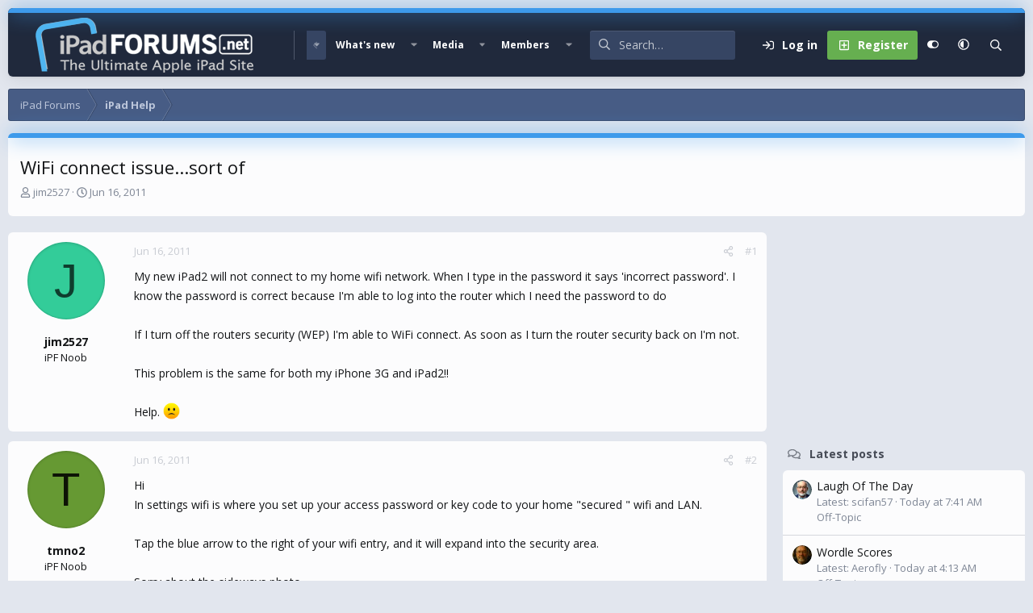

--- FILE ---
content_type: text/html; charset=utf-8
request_url: https://www.google.com/recaptcha/api2/aframe
body_size: 263
content:
<!DOCTYPE HTML><html><head><meta http-equiv="content-type" content="text/html; charset=UTF-8"></head><body><script nonce="gab1Tr0hhFOqlnSneeWAng">/** Anti-fraud and anti-abuse applications only. See google.com/recaptcha */ try{var clients={'sodar':'https://pagead2.googlesyndication.com/pagead/sodar?'};window.addEventListener("message",function(a){try{if(a.source===window.parent){var b=JSON.parse(a.data);var c=clients[b['id']];if(c){var d=document.createElement('img');d.src=c+b['params']+'&rc='+(localStorage.getItem("rc::a")?sessionStorage.getItem("rc::b"):"");window.document.body.appendChild(d);sessionStorage.setItem("rc::e",parseInt(sessionStorage.getItem("rc::e")||0)+1);localStorage.setItem("rc::h",'1769021652888');}}}catch(b){}});window.parent.postMessage("_grecaptcha_ready", "*");}catch(b){}</script></body></html>